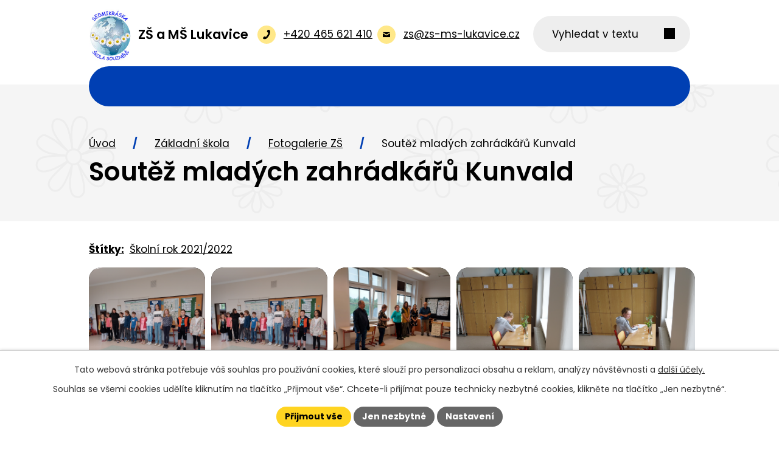

--- FILE ---
content_type: text/html; charset=utf-8
request_url: https://www.zs-ms-lukavice.cz/fotogalerie-zs/soutez-mladych-zahradkaru-kunvald
body_size: 14304
content:
<!DOCTYPE html>
<html lang="cs" data-lang-system="cs">
	<head>



		<!--[if IE]><meta http-equiv="X-UA-Compatible" content="IE=EDGE"><![endif]-->
			<meta name="viewport" content="width=device-width, initial-scale=1, user-scalable=yes">
			<meta http-equiv="content-type" content="text/html; charset=utf-8" />
			<meta name="robots" content="index,follow" />
			<meta name="author" content="Antee s.r.o." />
			<meta name="description" content="Základní škola a mateřská škola Lukavice, okres Ústí nad Orlicí je škola jen s 1. stupněm, poskytuje vzdělání od 1. do 5. ročníku. Škola se řadí svým počtem žáků mezi malé školy.  " />
			<meta name="keywords" content="ZŠ, MŠ, základní škola, mateřská škola, Lukavice" />
			<meta name="google-site-verification" content="te7VvBeXbbZX2TqkzbvLLNSvAb0SEykWiVt5Tojt1R8" />
			<meta name="viewport" content="width=device-width, initial-scale=1, user-scalable=yes" />
			<meta property="og:image" content="http://www.zs-ms-lukavice.cz/image.php?oid=9050072" />
<title>Soutěž mladých zahrádkářů Kunvald | ZŠ a MŠ Lukavice</title>

		<link rel="stylesheet" type="text/css" href="https://cdn.antee.cz/jqueryui/1.8.20/css/smoothness/jquery-ui-1.8.20.custom.css?v=2" integrity="sha384-969tZdZyQm28oZBJc3HnOkX55bRgehf7P93uV7yHLjvpg/EMn7cdRjNDiJ3kYzs4" crossorigin="anonymous" />
		<link rel="stylesheet" type="text/css" href="/style.php?nid=SVFFQUE=&amp;ver=1768399196" />
		<link rel="stylesheet" type="text/css" href="/css/libs.css?ver=1768399900" />
		<link rel="stylesheet" type="text/css" href="https://cdn.antee.cz/genericons/genericons/genericons.css?v=2" integrity="sha384-DVVni0eBddR2RAn0f3ykZjyh97AUIRF+05QPwYfLtPTLQu3B+ocaZm/JigaX0VKc" crossorigin="anonymous" />

		<script src="/js/jquery/jquery-3.0.0.min.js" ></script>
		<script src="/js/jquery/jquery-migrate-3.1.0.min.js" ></script>
		<script src="/js/jquery/jquery-ui.min.js" ></script>
		<script src="/js/jquery/jquery.ui.touch-punch.min.js" ></script>
		<script src="/js/libs.min.js?ver=1768399900" ></script>
		<script src="/js/ipo.min.js?ver=1768399889" ></script>
			<script src="/js/locales/cs.js?ver=1768399196" ></script>

			<script src='https://www.google.com/recaptcha/api.js?hl=cs&render=explicit' ></script>

		<link href="/stravovani?action=atom" type="application/atom+xml" rel="alternate" title="Stravování">
		<link href="/aktuality-zs?action=atom" type="application/atom+xml" rel="alternate" title="Aktuality ZŠ">
		<link href="/dokumenty-zs?action=atom" type="application/atom+xml" rel="alternate" title="Dokumenty ZŠ">
		<link href="/pro-rodice?action=atom" type="application/atom+xml" rel="alternate" title="Pro rodiče">
		<link href="/aktuality-ms?action=atom" type="application/atom+xml" rel="alternate" title="Aktuality MŠ">
		<link href="/dokumenty-ms?action=atom" type="application/atom+xml" rel="alternate" title="Dokumenty MŠ">
		<link href="/rozvrhy?action=atom" type="application/atom+xml" rel="alternate" title="Rozvrhy">
		<link href="/souteze-deti?action=atom" type="application/atom+xml" rel="alternate" title="Soutěže dětí">
		<link href="/vyuka?action=atom" type="application/atom+xml" rel="alternate" title="Výuka">
		<link href="/skolska-rada?action=atom" type="application/atom+xml" rel="alternate" title="Školská rada">
<meta name="format-detection" content="telephone=no">
<link rel="preconnect" href="https://fonts.googleapis.com">
<link rel="preconnect" href="https://fonts.gstatic.com" crossorigin>
<link href="https://fonts.googleapis.com/css2?family=Poppins:wght@400;600;700&amp;display=fallback" rel="stylesheet">
<link href="/image.php?nid=17434&amp;oid=12477238" rel="icon" type="image/png">
<link rel="shortcut icon" href="/image.php?nid=17434&amp;oid=12477238">






<script>
//posun h1
ipo.api.live('h1', function(el) {
if( !document.getElementById('page12439665') && $("#system-menu").length != 1 && !$(".error").length )
{
if (window.innerWidth >= 1025)
{
$(el).wrap("<div class='wrapper-h1 layout-container' />");
$(".wrapper-h1").insertAfter("#iponavigation p");
}
}
});
ipo.api.live('body', function(el) {
//oprava rozměrů fotek
var getMeta = (url, cb) => {
const img = new Image();
img.onload = () => cb(null, img);
img.onerror = (err) => cb(err);
img.src = url;
};
$("img[data-id='automatic-dimension']").each(function( index, es ) {
getMeta($(this).attr("src"), (err, img) => {
$(this).attr("width", img.naturalWidth);
$(this).attr("height", img.naturalHeight);
});
});
//oprava lazyloading
$("img:not(.not-loaded)").each(function( index, es ) {
if( !$(this).is('[loading]').length ){
$(this).attr("loading", "lazy");
var src = $(this).attr("src");
$(this).attr("data-src", src);
}
});
//přesun vyhledávání
$(el).find(".elasticSearchForm").appendTo(".header-fulltext");
//přejmenování placeholderu
$(el).find(".elasticSearchForm input[type='text']").attr("placeholder", "Vyhledat v textu");
//funkce pro zobrazování, skrývání vyhledávání a ovládání na desktopu
$(el).find(".elasticSearchForm input[type='text']").on("click change focus", function() {
if ( $(this).val() )
{
$(el).find(".elasticSearchForm").addClass("active");
}
else
{
$(el).find(".elasticSearchForm").removeClass("active");
}
});
});
//označení položek, které mají submenu
ipo.api.live('#ipotopmenu ul.topmenulevel1 li.topmenuitem1', function(el) {
var submenu2 = $(el).find("ul.topmenulevel2");
if (submenu2.length)
{
var title_link = $(el).find("> a").text();
$(submenu2).append("<h3>"+title_link+"</\h3>");
$(el).addClass("hasSubmenu");
$(el).find("> a").after("<span class='open-submenu' />");
}
});
//wrapnutí spanu do poležek první úrovně
ipo.api.live('#ipotopmenu ul.topmenulevel1 li.topmenuitem1 > a', function(el) {
$(el).wrapInner("<span>");
});
//rozbaleni menu
$(function() {
if (window.innerWidth <= 1024)
{
$(".topmenulevel1 > li.hasSubmenu").each(function( index, es ) {
if( $(es).hasClass("active") )
{
$(".topmenulevel1 > li.hasSubmenu.active > ul.topmenulevel2").css("display","block");
$(".topmenulevel1 > li.hasSubmenu.active > .open-submenu").addClass("see-more");
}
$(es).find("> .open-submenu").click(function(e) {
if( $(es).hasClass("active") && $(this).hasClass("see-more") )
{
$(this).removeClass("see-more");
$(es).find("> ul.topmenulevel2").css("display","none");
}
else{
$(this).toggleClass("see-more");
if($(this).hasClass("see-more")) {
$("ul.topmenulevel2").css("display","none");
$(this).next("ul.topmenulevel2").css("display","block");
$(".topmenulevel1 > li > a").removeClass("see-more");
$(this).addClass("see-more");
} else {
$(this).removeClass("see-more");
$(this).next("ul.topmenulevel2").css("display","none");
}
}
});
});
}
});
ipo.api.live('#ipotopmenu ul.topmenulevel2 li.topmenuitem2', function(el) {
var submenu3 = $(el).find("ul.topmenulevel3");
if (submenu3.length)
{
var title_link = $(el).find("> a").text();
$(submenu3).append("<h4>"+title_link+"</\h4>");
$(el).addClass("hasSubmenu");
$(el).find("> a").after("<span class='open-submenu' />");
}
});
ipo.api.live('#ipotopmenu ul.topmenulevel2 li.topmenuitem2 > a', function(el) {
$(el).wrapInner("<span>");
});
//rozbaleni menu
$(function() {
if (window.innerWidth <= 1024)
{
$(".topmenulevel2 > li.hasSubmenu").each(function( index, es ) {
if( $(es).find("> .topmenulevel3 > li.active").length )
{
$(es).addClass("active");
}
if( $(es).hasClass("active") )
{
$(".topmenulevel2 > li.hasSubmenu.active > ul.topmenulevel3").css("display","block");
$(".topmenulevel2 > li.hasSubmenu.active > .open-submenu").addClass("see-more");
}
$(es).find("> .open-submenu").click(function(e) {
if( $(es).hasClass("active") && $(this).hasClass("see-more")  )
{
$(this).removeClass("see-more");
$(es).find("> ul.topmenulevel3").css("display","none");
}
else
{
$(this).toggleClass("see-more");
if( $(this).hasClass("see-more") )
{
$("ul.topmenulevel3").css("display","none");
$(".topmenulevel2 > li.hasSubmenu > .open-submenu").removeClass("see-more");
$(this).next("ul.topmenulevel3").css("display","block");
$(this).addClass("see-more");
}
else
{
$(this).removeClass("see-more");
$(this).next("ul.topmenulevel3").css("display","none");
}
}
});
});
}
});
ipo.api.live('#ipotopmenu ul.topmenulevel3 li.topmenuitem3 > a', function(el) {
$(el).wrapInner("<span>");
});
ipo.api.live("body", function(el){
//galerie
$(el).find(".gallery .matrix > li").each(function( index, es ) {
if( $(es).find("div > a img").length )
{
var productImage = $(es).find("div > a img").attr("src");
$(es).find("div > a img").attr("data-imageUrl", productImage);
var productAttribute = $(es).find("div > a img").attr("data-imageUrl");
var productResult = productAttribute.split("&width")[0];
$(es).find("div > a > img").attr("src", productResult);
$(es).find("div > a > img").attr("data-src", productResult);
}
else
{
var link_product = $(es).find(".title > a").attr("href");
$(es).addClass("not-image");
$(es).find("div > h2").after('<a href="'+link_product+'"></\a>');
}
var link_product = $(es).find(".title > a").attr("href");
var title_product = $(es).find(".title").attr("title");
$(es).find(".title a").text(title_product);
$(es).append("<a class='link__wrapper' href='"+link_product+"'><\/a>");
if( $("html[lang='cs']").length ){
$(es).append('<span class="vstup">Vstoupit do alba <svg xmlns="http://www.w3.org/2000/svg" version="1.1" x="0" y="0" width="6" height="10" viewBox="0 0 6 10" xml:space="preserve" enable-background="new 0 0 6 10"><path d="m1.7 9.7 4-4c.2-.2.3-.5.3-.7a1 1 0 0 0-.3-.7l-4-4A1 1 0 0 0 .3.3c-.4.4-.4.9 0 1.4L3.6 5 .3 8.4c-.4.5-.4 1 0 1.4.4.3 1.1.3 1.4-.1z" fill="#d6bea9"/>\span>');
}
if( $("html[lang='en']").length ){
$(es).append('<span class="vstup">Enter the album <svg xmlns="http://www.w3.org/2000/svg" version="1.1" x="0" y="0" width="6" height="10" viewBox="0 0 6 10" xml:space="preserve" enable-background="new 0 0 6 10"><path d="m1.7 9.7 4-4c.2-.2.3-.5.3-.7a1 1 0 0 0-.3-.7l-4-4A1 1 0 0 0 .3.3c-.4.4-.4.9 0 1.4L3.6 5 .3 8.4c-.4.5-.4 1 0 1.4.4.3 1.1.3 1.4-.1z" fill="#d6bea9"/>\span>');
}
if( $("html[lang='de']").length ){
$(es).append('<span class="vstup">Eintreten <svg xmlns="http://www.w3.org/2000/svg" version="1.1" x="0" y="0" width="6" height="10" viewBox="0 0 6 10" xml:space="preserve" enable-background="new 0 0 6 10"><path d="m1.7 9.7 4-4c.2-.2.3-.5.3-.7a1 1 0 0 0-.3-.7l-4-4A1 1 0 0 0 .3.3c-.4.4-.4.9 0 1.4L3.6 5 .3 8.4c-.4.5-.4 1 0 1.4.4.3 1.1.3 1.4-.1z" fill="#d6bea9"/>\span>');
}
$(es).find("> div > *").unwrap();
});
if( $(el).find(".images > div").length || $(el).find(".catalog.view-itemDetail").length )
{
$(el).find(".images > div").each(function( index, es ) {
var productImage = $(es).find(".image-inner-wrapper a.image-detail img").attr("data-src");
var productResult = productImage.split("&width")[0];
$(es).find(".image-inner-wrapper a.image-detail img").attr("data-src", productResult);
});
}
else
{
$(el).find(".images > div").each(function( index, es ) {
var productImage = $(es).find(".image-inner-wrapper a.image-detail img").attr("src");
var productResult = productImage.split("&width")[0];
$(es).find(".image-inner-wrapper a.image-detail img").attr("src", productResult);
});
}
//odstranění &width
if( $(el).find(".articles > .article").length ){
$(el).find(".articles > .article").each(function( index, es ) {
if( $(es).find("a:not(.morelink) img").length ){
var productImage = $(es).find("a:not(.morelink) img").attr("data-src");
var productResult = productImage.split("&width")[0];
$(es).find("a:not(.morelink) img").attr("data-src", productResult);
}
});
}
//úřední deska
if( $(el).find(".noticeBoard").length ){
$(el).find("table.datagrid .header > th").each(function( i, j ) {
var title = $(j).find("> a").text();
$(j).find("> a").attr("title", title);
$(j).find(".positioner > a").each(function( k, l ) {
if( k == 0 ){
$(l).attr("title", "Seřadit vzestupně");
}
if( k == 1 ){
$(l).attr("title", "Seřadit sestupně");
}
});
});
}
//zjištění zda se jedná o stránku gdpr
if( $(el).find(".view-personalDataProcessing.content").length )
{
$(el).addClass("gdpr-site");
}
//zjištění zda se jedná o stránku 404
if( $(el).find(".error").length )
{
$(el).addClass("error-page");
}
//přidání třídy action-button
$(el).find(".backlink").addClass("action-button");
//přesun patičky
$(el).find("#ipocopyright").insertAfter("#ipocontainer");
});
</script>

 

 


<link rel="preload" href="/image.php?nid=17434&amp;oid=12477243" as="image">
	</head>

	<body id="page6598679" class="subpage6598679 subpage6598649"
			
			data-nid="17434"
			data-lid="CZ"
			data-oid="6598679"
			data-layout-pagewidth="1024"
			
			data-slideshow-timer="3"
			 data-ipo-meta-album="288"
						
				
				data-layout="responsive" data-viewport_width_responsive="1024"
			>



							<div id="snippet-cookiesConfirmation-euCookiesSnp">			<div id="cookieChoiceInfo" class="cookie-choices-info template_1">
					<p>Tato webová stránka potřebuje váš souhlas pro používání cookies, které slouží pro personalizaci obsahu a reklam, analýzy návštěvnosti a 
						<a class="cookie-button more" href="https://navody.antee.cz/cookies" target="_blank">další účely.</a>
					</p>
					<p>
						Souhlas se všemi cookies udělíte kliknutím na tlačítko „Přijmout vše“. Chcete-li přijímat pouze technicky nezbytné cookies, klikněte na tlačítko „Jen nezbytné“.
					</p>
				<div class="buttons">
					<a class="cookie-button action-button ajax" id="cookieChoiceButton" rel=”nofollow” href="/fotogalerie-zs/soutez-mladych-zahradkaru-kunvald?do=cookiesConfirmation-acceptAll">Přijmout vše</a>
					<a class="cookie-button cookie-button--settings action-button ajax" rel=”nofollow” href="/fotogalerie-zs/soutez-mladych-zahradkaru-kunvald?do=cookiesConfirmation-onlyNecessary">Jen nezbytné</a>
					<a class="cookie-button cookie-button--settings action-button ajax" rel=”nofollow” href="/fotogalerie-zs/soutez-mladych-zahradkaru-kunvald?do=cookiesConfirmation-openSettings">Nastavení</a>
				</div>
			</div>
</div>				<div id="ipocontainer">

			<div class="menu-toggler">

				<span>Menu</span>
				<span class="genericon genericon-menu"></span>
			</div>

			<span id="back-to-top">

				<i class="fa fa-angle-up"></i>
			</span>

			<div id="ipoheader">

				<div class="header-inner__container">
	<div class="row header-inner flex-container layout-container">
		<div class="logo">
			<a title="ZŠ a MŠ Lukavice" href="/" class="header-logo">
				<span class="logo-skoly">
					<img class="not-loaded" fetchpriority="high" src="/image.php?nid=17434&amp;oid=12477243" width="109" height="140" alt="ZŠ a MŠ Lukavice">
				</span>
				<span class="nazev-skoly">ZŠ a MŠ Lukavice</span>
			</a>
		</div>
		<div class="header-kontakt flex-container">
			<a href="tel:+420465621410">
				<span>
					<svg width="14" height="19" viewbox="0 0 14 19" fill="none" xmlns="http://www.w3.org/2000/svg"><g clip-path="url(#c)"><path d="M8.6 10.4c-1.2 2-2.7 4-3.6 3.5-1.4-.7-2.4-1.4-4.2 1s.3 3.2 1.7 3.9c1.6.8 5.9-1.4 9-6.9 3.1-5.3 3-10 1.4-10.9-1.3-.7-3.2-2.1-4.5.6s-.1 3.2 1.2 3.9c1.2.7.2 3-1 4.9" fill="#000"></path></g><defs><clippath id="c"><path fill="#fff" d="M0 0h14v19H0z"></path></clippath></defs></svg>
				</span>
				<span>+420 465 621 410</span>
			</a>
			<a href="mailto:zs@zs-ms-lukavice.cz">
				<span>
					<svg width="16" height="12" viewbox="0 0 16 12" fill="none" xmlns="http://www.w3.org/2000/svg"><g clip-path="url(#d)"><path d="M.6 1.1c.4.3 6.4 4 6.6 4.2.2.1.5.2.8.2s.6-.1.8-.2c.2-.2 6.2-3.9 6.6-4.2.5-.2.9-1.1.1-1.1H.5c-.8 0-.4.9.1 1.1m15.1 2.1c-.5.3-6.6 4-6.9 4.2s-.5.2-.8.2-.5 0-.8-.2S.8 3.5.3 3.2C0 3 0 3.2 0 3.4V11c0 .4.5 1 .9 1h14.2c.4 0 .9-.6.9-1V3.4c0-.2 0-.4-.3-.2" fill="#000"></path></g><defs><clippath id="d"><path fill="#fff" d="M0 0h16v12H0z"></path></clippath></defs></svg>
				</span>
				<span>zs@zs-ms-lukavice.cz</span>
			</a>
		</div>
		<div class="header-fulltext"></div>
	</div>
</div>

			</div>

			<div id="ipotopmenuwrapper">

				<div id="ipotopmenu">
<h4 class="hiddenMenu">Horní menu</h4>
<ul class="topmenulevel1"><li class="topmenuitem1 noborder" id="ipomenu12439665"><a href="/">Úvod</a></li><li class="topmenuitem1 active" id="ipomenu6598649"><a href="/zakladni-skola">Základní škola</a><ul class="topmenulevel2"><li class="topmenuitem2" id="ipomenu6598671"><a href="/aktuality-zs">Aktuality ZŠ</a></li><li class="topmenuitem2 active" id="ipomenu6598679"><a href="/fotogalerie-zs">Fotogalerie ZŠ</a></li><li class="topmenuitem2" id="ipomenu6634203"><a href="/rozvrhy">Rozvrhy</a></li><li class="topmenuitem2" id="ipomenu6598680"><a href="/dokumenty-zs">Dokumenty ZŠ</a></li><li class="topmenuitem2" id="ipomenu6634229"><a href="/prevence-rizikoveho-chovani">Prevence rizikového chování</a></li><li class="topmenuitem2" id="ipomenu6598687"><a href="/projekty-zs">Projekty ZŠ</a></li><li class="topmenuitem2" id="ipomenu8126586"><a href="/prohlidka-skoly-na-dalku">Prohlídka školy na dálku</a></li><li class="topmenuitem2" id="ipomenu8560010"><a href="/skolska-rada">Školská rada</a></li></ul></li><li class="topmenuitem1" id="ipomenu6598652"><a href="/materska-skola">Mateřská škola</a><ul class="topmenulevel2"><li class="topmenuitem2" id="ipomenu6598683"><a href="/aktuality-ms">Aktuality MŠ</a></li><li class="topmenuitem2" id="ipomenu6598684"><a href="/fotogalerie-ms">Fotogalerie MŠ</a></li><li class="topmenuitem2" id="ipomenu6634610"><a href="/prakticke-informace-ms">Praktické informace</a></li><li class="topmenuitem2" id="ipomenu6598685"><a href="/dokumenty-ms">Dokumenty MŠ</a></li></ul></li><li class="topmenuitem1" id="ipomenu6598654"><a href="/skolni-druzina">Školní družina</a></li><li class="topmenuitem1" id="ipomenu6598656"><a href="/stravovani">Stravování</a><ul class="topmenulevel2"><li class="topmenuitem2" id="ipomenu12613584"><a href="/fotogalerie-sj">Fotogalerie ŠJ</a></li></ul></li><li class="topmenuitem1" id="ipomenu6598682"><a href="/pro-rodice">Pro rodiče</a><ul class="topmenulevel2"><li class="topmenuitem2" id="ipomenu6694691"><a href="/rezervace">Rezervace</a><ul class="topmenulevel3"><li class="topmenuitem3" id="ipomenu6697480"><a href="/rezervace-1-trida">Rezervace 1. třída</a></li><li class="topmenuitem3" id="ipomenu6697484"><a href="/rezervace-2-trida">Rezervace 2. třída</a></li><li class="topmenuitem3" id="ipomenu6697485"><a href="/rezervace-3-trida">Rezervace 3. třída</a></li><li class="topmenuitem3" id="ipomenu6697488"><a href="/rezervace-4-trida">Rezervace 4. třída</a></li><li class="topmenuitem3" id="ipomenu8892521"><a href="/rezervace-5-trida">Rezervace 5. třída</a></li></ul></li><li class="topmenuitem2" id="ipomenu7463407"><a href="/vyuka">Výuka</a></li></ul></li><li class="topmenuitem1" id="ipomenu12439846"><a href="/kontakty">Kontakty</a><ul class="topmenulevel2"><li class="topmenuitem2" id="ipomenu8560147"><a href="/zamestnanci-skoly">Zaměstnanci školy</a></li></ul></li></ul>
					<div class="cleartop"></div>
				</div>
			</div>
			<div id="ipomain">
				<div class="elasticSearchForm elasticSearch-container" id="elasticSearch-form-10652461" >
	<h4 class="newsheader">Fulltextové vyhledávání</h4>
	<div class="newsbody">
<form action="/fotogalerie-zs/soutez-mladych-zahradkaru-kunvald?do=mainSection-elasticSearchForm-10652461-form-submit" method="post" id="frm-mainSection-elasticSearchForm-10652461-form">
<label hidden="" for="frmform-q">Fulltextové vyhledávání</label><input type="text" placeholder="Vyhledat v textu" autocomplete="off" name="q" id="frmform-q" value=""> 			<input type="submit" value="Hledat" class="action-button">
			<div class="elasticSearch-autocomplete"></div>
</form>
	</div>
</div>

<script >

	app.index.requireElasticSearchAutocomplete('frmform-q', "\/fulltextove-vyhledavani?do=autocomplete");
</script>
<div class="data-aggregator-calendar" id="data-aggregator-calendar-6653305">
	<h4 class="newsheader">Kaledar akci</h4>
	<div class="newsbody">
<div id="snippet-mainSection-dataAggregatorCalendar-6653305-cal"><div class="blog-cal ui-datepicker-inline ui-datepicker ui-widget ui-widget-content ui-helper-clearfix ui-corner-all">
	<div class="ui-datepicker-header ui-widget-header ui-helper-clearfix ui-corner-all">
		<a class="ui-datepicker-prev ui-corner-all ajax" href="/fotogalerie-zs/soutez-mladych-zahradkaru-kunvald?mainSection-dataAggregatorCalendar-6653305-date=202512&amp;do=mainSection-dataAggregatorCalendar-6653305-reload" title="Předchozí měsíc">
			<span class="ui-icon ui-icon-circle-triangle-w">Předchozí</span>
		</a>
		<a class="ui-datepicker-next ui-corner-all ajax" href="/fotogalerie-zs/soutez-mladych-zahradkaru-kunvald?mainSection-dataAggregatorCalendar-6653305-date=202602&amp;do=mainSection-dataAggregatorCalendar-6653305-reload" title="Následující měsíc">
			<span class="ui-icon ui-icon-circle-triangle-e">Následující</span>
		</a>
		<div class="ui-datepicker-title">Leden 2026</div>
	</div>
	<table class="ui-datepicker-calendar">
		<thead>
			<tr>
				<th title="Pondělí">P</th>
				<th title="Úterý">Ú</th>
				<th title="Středa">S</th>
				<th title="Čtvrtek">Č</th>
				<th title="Pátek">P</th>
				<th title="Sobota">S</th>
				<th title="Neděle">N</th>
			</tr>

		</thead>
		<tbody>
			<tr>

				<td>

						<span class="tooltip ui-state-default ui-datepicker-other-month">29</span>
				</td>
				<td>

						<span class="tooltip ui-state-default ui-datepicker-other-month">30</span>
				</td>
				<td>

						<span class="tooltip ui-state-default ui-datepicker-other-month">31</span>
				</td>
				<td>

						<span class="tooltip ui-state-default day-off holiday" title="Nový rok">1</span>
				</td>
				<td>

						<span class="tooltip ui-state-default">2</span>
				</td>
				<td>

						<span class="tooltip ui-state-default saturday day-off">3</span>
				</td>
				<td>

						<span class="tooltip ui-state-default sunday day-off">4</span>
				</td>
			</tr>
			<tr>

				<td>

					<a data-tooltip-content="#tooltip-content-calendar-20260105-6653305" class="tooltip ui-state-default" href="/aktuality-zs/informace-ke-sportovnimu-tydnu-5-9-1-2026" title="Informace ke sportovnímu týdnu 5. - 9. 1. 2026">5</a>
					<div class="tooltip-wrapper">
						<div id="tooltip-content-calendar-20260105-6653305">
							<div>Informace ke sportovnímu týdnu 5. - 9. 1. 2026</div>
						</div>
					</div>
				</td>
				<td>

					<a data-tooltip-content="#tooltip-content-calendar-20260106-6653305" class="tooltip ui-state-default" href="/aktuality-zs/informace-ke-sportovnimu-tydnu-5-9-1-2026" title="Informace ke sportovnímu týdnu 5. - 9. 1. 2026">6</a>
					<div class="tooltip-wrapper">
						<div id="tooltip-content-calendar-20260106-6653305">
							<div>Informace ke sportovnímu týdnu 5. - 9. 1. 2026</div>
						</div>
					</div>
				</td>
				<td>

					<a data-tooltip-content="#tooltip-content-calendar-20260107-6653305" class="tooltip ui-state-default" href="/aktuality-zs/informace-ke-sportovnimu-tydnu-5-9-1-2026" title="Informace ke sportovnímu týdnu 5. - 9. 1. 2026">7</a>
					<div class="tooltip-wrapper">
						<div id="tooltip-content-calendar-20260107-6653305">
							<div>Informace ke sportovnímu týdnu 5. - 9. 1. 2026</div>
						</div>
					</div>
				</td>
				<td>

					<a data-tooltip-content="#tooltip-content-calendar-20260108-6653305" class="tooltip ui-state-default" href="/aktuality-zs/informace-ke-sportovnimu-tydnu-5-9-1-2026" title="Informace ke sportovnímu týdnu 5. - 9. 1. 2026">8</a>
					<div class="tooltip-wrapper">
						<div id="tooltip-content-calendar-20260108-6653305">
							<div>Informace ke sportovnímu týdnu 5. - 9. 1. 2026</div>
						</div>
					</div>
				</td>
				<td>

					<a data-tooltip-content="#tooltip-content-calendar-20260109-6653305" class="tooltip ui-state-default" href="/aktuality-zs/informace-ke-sportovnimu-tydnu-5-9-1-2026" title="Informace ke sportovnímu týdnu 5. - 9. 1. 2026">9</a>
					<div class="tooltip-wrapper">
						<div id="tooltip-content-calendar-20260109-6653305">
							<div>Informace ke sportovnímu týdnu 5. - 9. 1. 2026</div>
						</div>
					</div>
				</td>
				<td>

						<span class="tooltip ui-state-default saturday day-off">10</span>
				</td>
				<td>

						<span class="tooltip ui-state-default sunday day-off">11</span>
				</td>
			</tr>
			<tr>

				<td>

						<span class="tooltip ui-state-default">12</span>
				</td>
				<td>

					<a data-tooltip-content="#tooltip-content-calendar-20260113-6653305" class="tooltip ui-state-default" href="/aktuality-zs/den-otevrenych-dveri-pro-budouci-prvnacky-2026" title="Den otevřených dveří pro budoucí prvňáčky 2026">13</a>
					<div class="tooltip-wrapper">
						<div id="tooltip-content-calendar-20260113-6653305">
							<div>Den otevřených dveří pro budoucí prvňáčky 2026</div>
						</div>
					</div>
				</td>
				<td>

						<span class="tooltip ui-state-default">14</span>
				</td>
				<td>

						<span class="tooltip ui-state-default">15</span>
				</td>
				<td>

						<span class="tooltip ui-state-default">16</span>
				</td>
				<td>

						<span class="tooltip ui-state-default saturday day-off">17</span>
				</td>
				<td>

						<span class="tooltip ui-state-default sunday day-off">18</span>
				</td>
			</tr>
			<tr>

				<td>

						<span class="tooltip ui-state-default">19</span>
				</td>
				<td>

					<a data-tooltip-content="#tooltip-content-calendar-20260120-6653305" class="tooltip ui-state-default" href="/aktuality-zs/zapis-do-1-tridy-20262027" title="Zápis do 1. třídy 2026/2027">20</a>
					<div class="tooltip-wrapper">
						<div id="tooltip-content-calendar-20260120-6653305">
							<div>Zápis do 1. třídy 2026/2027</div>
						</div>
					</div>
				</td>
				<td>

						<span class="tooltip ui-state-default">21</span>
				</td>
				<td>

						<span class="tooltip ui-state-default">22</span>
				</td>
				<td>

						<span class="tooltip ui-state-default">23</span>
				</td>
				<td>

						<span class="tooltip ui-state-default saturday day-off">24</span>
				</td>
				<td>

						<span class="tooltip ui-state-default sunday day-off">25</span>
				</td>
			</tr>
			<tr>

				<td>

						<span class="tooltip ui-state-default">26</span>
				</td>
				<td>

						<span class="tooltip ui-state-default ui-state-highlight ui-state-active">27</span>
				</td>
				<td>

						<span class="tooltip ui-state-default">28</span>
				</td>
				<td>

						<span class="tooltip ui-state-default">29</span>
				</td>
				<td>

						<span class="tooltip ui-state-default">30</span>
				</td>
				<td>

						<span class="tooltip ui-state-default saturday day-off">31</span>
				</td>
				<td>

						<span class="tooltip ui-state-default sunday day-off ui-datepicker-other-month">1</span>
				</td>
			</tr>
		</tbody>
	</table>
</div>
</div>	</div>
</div>

				<div id="ipomainframe">
					<div id="ipopage">
<div id="iponavigation">
	<h5 class="hiddenMenu">Drobečková navigace</h5>
	<p>
			<a href="/">Úvod</a> <span class="separator">&gt;</span>
			<a href="/zakladni-skola">Základní škola</a> <span class="separator">&gt;</span>
			<a href="/fotogalerie-zs">Fotogalerie ZŠ</a> <span class="separator">&gt;</span>
			<span class="currentPage">Soutěž mladých zahrádkářů Kunvald</span>
	</p>

</div>
						<div class="ipopagetext">
							<div class="gallery view-detail content">
								
								<h1>Soutěž mladých zahrádkářů Kunvald</h1>

<div id="snippet--flash"></div>
								
																	<hr class="cleaner">

		<div class="tags table-row auto type-tags">
		<a class="box-by-content" href="/fotogalerie-zs/soutez-mladych-zahradkaru-kunvald?do=tagsRenderer-clearFilter" title="Ukázat vše">Štítky:</a>
		<ul>

			<li><a href="/fotogalerie-zs/soutez-mladych-zahradkaru-kunvald?tagsRenderer-tag=%C5%A0koln%C3%AD+rok+2021%2F2022&amp;do=tagsRenderer-filterTag" title="Filtrovat podle Školní rok 2021/2022">Školní rok 2021/2022</a></li>
		</ul>
	</div>
	<div class="album">
	<div class="paragraph description clearfix"></div>
</div>
	
<div id="snippet--images"><div class="images clearfix">

																				<div class="image-wrapper" data-img="9050072" style="margin: 22.00px; padding: 6px;">
		<div class="image-inner-wrapper with-description">
						<div class="image-thumbnail" style="width: 200px; height: 200px;">
				<a class="image-detail" href="/image.php?nid=17434&amp;oid=9050072&amp;width=700" data-srcset="/image.php?nid=17434&amp;oid=9050072&amp;width=1600 1600w, /image.php?nid=17434&amp;oid=9050072&amp;width=1200 1200w, /image.php?nid=17434&amp;oid=9050072&amp;width=700 700w, /image.php?nid=17434&amp;oid=9050072&amp;width=300 300w" data-image-width="3472" data-image-height="3472" data-caption="" target="_blank">
<img alt="" style="margin: 0px -0px;" loading="lazy" width="200" height="200" data-src="/image.php?nid=17434&amp;oid=9050072&amp;width=200&amp;height=200">
</a>
			</div>
										<div class="image-description" title="" style="width: 200px;">
											</div>
						</div>
	</div>
																			<div class="image-wrapper" data-img="9050073" style="margin: 22.00px; padding: 6px;">
		<div class="image-inner-wrapper with-description">
						<div class="image-thumbnail" style="width: 200px; height: 200px;">
				<a class="image-detail" href="/image.php?nid=17434&amp;oid=9050073&amp;width=700" data-srcset="/image.php?nid=17434&amp;oid=9050073&amp;width=1600 1600w, /image.php?nid=17434&amp;oid=9050073&amp;width=1200 1200w, /image.php?nid=17434&amp;oid=9050073&amp;width=700 700w, /image.php?nid=17434&amp;oid=9050073&amp;width=300 300w" data-image-width="3472" data-image-height="3472" data-caption="" target="_blank">
<img alt="" style="margin: 0px -0px;" loading="lazy" width="200" height="200" data-src="/image.php?nid=17434&amp;oid=9050073&amp;width=200&amp;height=200">
</a>
			</div>
										<div class="image-description" title="" style="width: 200px;">
											</div>
						</div>
	</div>
																			<div class="image-wrapper" data-img="9050074" style="margin: 22.00px; padding: 6px;">
		<div class="image-inner-wrapper with-description">
						<div class="image-thumbnail" style="width: 200px; height: 200px;">
				<a class="image-detail" href="/image.php?nid=17434&amp;oid=9050074&amp;width=700" data-srcset="/image.php?nid=17434&amp;oid=9050074&amp;width=1600 1600w, /image.php?nid=17434&amp;oid=9050074&amp;width=1200 1200w, /image.php?nid=17434&amp;oid=9050074&amp;width=700 700w, /image.php?nid=17434&amp;oid=9050074&amp;width=300 300w" data-image-width="3472" data-image-height="3472" data-caption="" target="_blank">
<img alt="" style="margin: 0px -0px;" loading="lazy" width="200" height="200" data-src="/image.php?nid=17434&amp;oid=9050074&amp;width=200&amp;height=200">
</a>
			</div>
										<div class="image-description" title="" style="width: 200px;">
											</div>
						</div>
	</div>
																			<div class="image-wrapper" data-img="9050075" style="margin: 22.00px; padding: 6px;">
		<div class="image-inner-wrapper with-description">
						<div class="image-thumbnail" style="width: 200px; height: 200px;">
				<a class="image-detail" href="/image.php?nid=17434&amp;oid=9050075&amp;width=700" data-srcset="/image.php?nid=17434&amp;oid=9050075&amp;width=1600 1600w, /image.php?nid=17434&amp;oid=9050075&amp;width=1200 1200w, /image.php?nid=17434&amp;oid=9050075&amp;width=700 700w, /image.php?nid=17434&amp;oid=9050075&amp;width=300 300w" data-image-width="3472" data-image-height="3472" data-caption="" target="_blank">
<img alt="" style="margin: 0px -0px;" loading="lazy" width="200" height="200" data-src="/image.php?nid=17434&amp;oid=9050075&amp;width=200&amp;height=200">
</a>
			</div>
										<div class="image-description" title="" style="width: 200px;">
											</div>
						</div>
	</div>
																			<div class="image-wrapper" data-img="9050076" style="margin: 22.00px; padding: 6px;">
		<div class="image-inner-wrapper with-description">
						<div class="image-thumbnail" style="width: 200px; height: 200px;">
				<a class="image-detail" href="/image.php?nid=17434&amp;oid=9050076&amp;width=700" data-srcset="/image.php?nid=17434&amp;oid=9050076&amp;width=1600 1600w, /image.php?nid=17434&amp;oid=9050076&amp;width=1200 1200w, /image.php?nid=17434&amp;oid=9050076&amp;width=700 700w, /image.php?nid=17434&amp;oid=9050076&amp;width=300 300w" data-image-width="3472" data-image-height="3472" data-caption="" target="_blank">
<img alt="" style="margin: 0px -0px;" loading="lazy" width="200" height="200" data-src="/image.php?nid=17434&amp;oid=9050076&amp;width=200&amp;height=200">
</a>
			</div>
										<div class="image-description" title="" style="width: 200px;">
											</div>
						</div>
	</div>
																			<div class="image-wrapper" data-img="9050077" style="margin: 22.00px; padding: 6px;">
		<div class="image-inner-wrapper with-description">
						<div class="image-thumbnail" style="width: 200px; height: 200px;">
				<a class="image-detail" href="/image.php?nid=17434&amp;oid=9050077&amp;width=700" data-srcset="/image.php?nid=17434&amp;oid=9050077&amp;width=1600 1600w, /image.php?nid=17434&amp;oid=9050077&amp;width=1200 1200w, /image.php?nid=17434&amp;oid=9050077&amp;width=700 700w, /image.php?nid=17434&amp;oid=9050077&amp;width=300 300w" data-image-width="3472" data-image-height="3472" data-caption="" target="_blank">
<img alt="" style="margin: 0px -0px;" loading="lazy" width="200" height="200" data-src="/image.php?nid=17434&amp;oid=9050077&amp;width=200&amp;height=200">
</a>
			</div>
										<div class="image-description" title="" style="width: 200px;">
											</div>
						</div>
	</div>
																			<div class="image-wrapper" data-img="9050078" style="margin: 22.00px; padding: 6px;">
		<div class="image-inner-wrapper with-description">
						<div class="image-thumbnail" style="width: 200px; height: 200px;">
				<a class="image-detail" href="/image.php?nid=17434&amp;oid=9050078&amp;width=700" data-srcset="/image.php?nid=17434&amp;oid=9050078&amp;width=1600 1600w, /image.php?nid=17434&amp;oid=9050078&amp;width=1200 1200w, /image.php?nid=17434&amp;oid=9050078&amp;width=700 700w, /image.php?nid=17434&amp;oid=9050078&amp;width=300 300w" data-image-width="3472" data-image-height="3472" data-caption="" target="_blank">
<img alt="" style="margin: 0px -0px;" loading="lazy" width="200" height="200" data-src="/image.php?nid=17434&amp;oid=9050078&amp;width=200&amp;height=200">
</a>
			</div>
										<div class="image-description" title="" style="width: 200px;">
											</div>
						</div>
	</div>
																			<div class="image-wrapper" data-img="9050079" style="margin: 22.00px; padding: 6px;">
		<div class="image-inner-wrapper with-description">
						<div class="image-thumbnail" style="width: 200px; height: 200px;">
				<a class="image-detail" href="/image.php?nid=17434&amp;oid=9050079&amp;width=700" data-srcset="/image.php?nid=17434&amp;oid=9050079&amp;width=1600 1600w, /image.php?nid=17434&amp;oid=9050079&amp;width=1200 1200w, /image.php?nid=17434&amp;oid=9050079&amp;width=700 700w, /image.php?nid=17434&amp;oid=9050079&amp;width=300 300w" data-image-width="3472" data-image-height="3472" data-caption="" target="_blank">
<img alt="" style="margin: 0px -0px;" loading="lazy" width="200" height="200" data-src="/image.php?nid=17434&amp;oid=9050079&amp;width=200&amp;height=200">
</a>
			</div>
										<div class="image-description" title="" style="width: 200px;">
											</div>
						</div>
	</div>
																			<div class="image-wrapper" data-img="9050080" style="margin: 22.00px; padding: 6px;">
		<div class="image-inner-wrapper with-description">
						<div class="image-thumbnail" style="width: 200px; height: 200px;">
				<a class="image-detail" href="/image.php?nid=17434&amp;oid=9050080&amp;width=700" data-srcset="/image.php?nid=17434&amp;oid=9050080&amp;width=1600 1600w, /image.php?nid=17434&amp;oid=9050080&amp;width=1200 1200w, /image.php?nid=17434&amp;oid=9050080&amp;width=700 700w, /image.php?nid=17434&amp;oid=9050080&amp;width=300 300w" data-image-width="3472" data-image-height="3472" data-caption="" target="_blank">
<img alt="" style="margin: 0px -0px;" loading="lazy" width="200" height="200" data-src="/image.php?nid=17434&amp;oid=9050080&amp;width=200&amp;height=200">
</a>
			</div>
										<div class="image-description" title="" style="width: 200px;">
											</div>
						</div>
	</div>
																			<div class="image-wrapper" data-img="9050081" style="margin: 22.00px; padding: 6px;">
		<div class="image-inner-wrapper with-description">
						<div class="image-thumbnail" style="width: 200px; height: 200px;">
				<a class="image-detail" href="/image.php?nid=17434&amp;oid=9050081&amp;width=700" data-srcset="/image.php?nid=17434&amp;oid=9050081&amp;width=1600 1600w, /image.php?nid=17434&amp;oid=9050081&amp;width=1200 1200w, /image.php?nid=17434&amp;oid=9050081&amp;width=700 700w, /image.php?nid=17434&amp;oid=9050081&amp;width=300 300w" data-image-width="3472" data-image-height="3472" data-caption="" target="_blank">
<img alt="" style="margin: 0px -0px;" loading="lazy" width="200" height="200" data-src="/image.php?nid=17434&amp;oid=9050081&amp;width=200&amp;height=200">
</a>
			</div>
										<div class="image-description" title="" style="width: 200px;">
											</div>
						</div>
	</div>
																			<div class="image-wrapper" data-img="9050082" style="margin: 22.00px; padding: 6px;">
		<div class="image-inner-wrapper with-description">
						<div class="image-thumbnail" style="width: 200px; height: 200px;">
				<a class="image-detail" href="/image.php?nid=17434&amp;oid=9050082&amp;width=700" data-srcset="/image.php?nid=17434&amp;oid=9050082&amp;width=1600 1600w, /image.php?nid=17434&amp;oid=9050082&amp;width=1200 1200w, /image.php?nid=17434&amp;oid=9050082&amp;width=700 700w, /image.php?nid=17434&amp;oid=9050082&amp;width=300 300w" data-image-width="3472" data-image-height="3472" data-caption="" target="_blank">
<img alt="" style="margin: 0px -0px;" loading="lazy" width="200" height="200" data-src="/image.php?nid=17434&amp;oid=9050082&amp;width=200&amp;height=200">
</a>
			</div>
										<div class="image-description" title="" style="width: 200px;">
											</div>
						</div>
	</div>
																			<div class="image-wrapper" data-img="9050083" style="margin: 22.00px; padding: 6px;">
		<div class="image-inner-wrapper with-description">
						<div class="image-thumbnail" style="width: 200px; height: 200px;">
				<a class="image-detail" href="/image.php?nid=17434&amp;oid=9050083&amp;width=700" data-srcset="/image.php?nid=17434&amp;oid=9050083&amp;width=1600 1600w, /image.php?nid=17434&amp;oid=9050083&amp;width=1200 1200w, /image.php?nid=17434&amp;oid=9050083&amp;width=700 700w, /image.php?nid=17434&amp;oid=9050083&amp;width=300 300w" data-image-width="3472" data-image-height="3472" data-caption="" target="_blank">
<img alt="" style="margin: 0px -0px;" loading="lazy" width="200" height="200" data-src="/image.php?nid=17434&amp;oid=9050083&amp;width=200&amp;height=200">
</a>
			</div>
										<div class="image-description" title="" style="width: 200px;">
											</div>
						</div>
	</div>
																			<div class="image-wrapper" data-img="9050085" style="margin: 22.00px; padding: 6px;">
		<div class="image-inner-wrapper with-description">
						<div class="image-thumbnail" style="width: 200px; height: 200px;">
				<a class="image-detail" href="/image.php?nid=17434&amp;oid=9050085&amp;width=700" data-srcset="/image.php?nid=17434&amp;oid=9050085&amp;width=1600 1600w, /image.php?nid=17434&amp;oid=9050085&amp;width=1200 1200w, /image.php?nid=17434&amp;oid=9050085&amp;width=700 700w, /image.php?nid=17434&amp;oid=9050085&amp;width=300 300w" data-image-width="3472" data-image-height="3472" data-caption="" target="_blank">
<img alt="" style="margin: 0px -0px;" loading="lazy" width="200" height="200" data-src="/image.php?nid=17434&amp;oid=9050085&amp;width=200&amp;height=200">
</a>
			</div>
										<div class="image-description" title="" style="width: 200px;">
											</div>
						</div>
	</div>
																			<div class="image-wrapper" data-img="9050086" style="margin: 22.00px; padding: 6px;">
		<div class="image-inner-wrapper with-description">
						<div class="image-thumbnail" style="width: 200px; height: 200px;">
				<a class="image-detail" href="/image.php?nid=17434&amp;oid=9050086&amp;width=700" data-srcset="/image.php?nid=17434&amp;oid=9050086&amp;width=1600 1600w, /image.php?nid=17434&amp;oid=9050086&amp;width=1200 1200w, /image.php?nid=17434&amp;oid=9050086&amp;width=700 700w, /image.php?nid=17434&amp;oid=9050086&amp;width=300 300w" data-image-width="3472" data-image-height="3472" data-caption="" target="_blank">
<img alt="" style="margin: 0px -0px;" loading="lazy" width="200" height="200" data-src="/image.php?nid=17434&amp;oid=9050086&amp;width=200&amp;height=200">
</a>
			</div>
										<div class="image-description" title="" style="width: 200px;">
											</div>
						</div>
	</div>
																			<div class="image-wrapper" data-img="9050087" style="margin: 22.00px; padding: 6px;">
		<div class="image-inner-wrapper with-description">
						<div class="image-thumbnail" style="width: 200px; height: 200px;">
				<a class="image-detail" href="/image.php?nid=17434&amp;oid=9050087&amp;width=700" data-srcset="/image.php?nid=17434&amp;oid=9050087&amp;width=1600 1600w, /image.php?nid=17434&amp;oid=9050087&amp;width=1200 1200w, /image.php?nid=17434&amp;oid=9050087&amp;width=700 700w, /image.php?nid=17434&amp;oid=9050087&amp;width=300 300w" data-image-width="3472" data-image-height="3472" data-caption="" target="_blank">
<img alt="" style="margin: 0px -0px;" loading="lazy" width="200" height="200" data-src="/image.php?nid=17434&amp;oid=9050087&amp;width=200&amp;height=200">
</a>
			</div>
										<div class="image-description" title="" style="width: 200px;">
											</div>
						</div>
	</div>
																			<div class="image-wrapper" data-img="9050088" style="margin: 22.00px; padding: 6px;">
		<div class="image-inner-wrapper with-description">
						<div class="image-thumbnail" style="width: 200px; height: 200px;">
				<a class="image-detail" href="/image.php?nid=17434&amp;oid=9050088&amp;width=700" data-srcset="/image.php?nid=17434&amp;oid=9050088&amp;width=1600 1600w, /image.php?nid=17434&amp;oid=9050088&amp;width=1200 1200w, /image.php?nid=17434&amp;oid=9050088&amp;width=700 700w, /image.php?nid=17434&amp;oid=9050088&amp;width=300 300w" data-image-width="3472" data-image-height="3472" data-caption="" target="_blank">
<img alt="" style="margin: 0px -0px;" loading="lazy" width="200" height="200" data-src="/image.php?nid=17434&amp;oid=9050088&amp;width=200&amp;height=200">
</a>
			</div>
										<div class="image-description" title="" style="width: 200px;">
											</div>
						</div>
	</div>
																			<div class="image-wrapper" data-img="9050089" style="margin: 22.00px; padding: 6px;">
		<div class="image-inner-wrapper with-description">
						<div class="image-thumbnail" style="width: 200px; height: 200px;">
				<a class="image-detail" href="/image.php?nid=17434&amp;oid=9050089&amp;width=700" data-srcset="/image.php?nid=17434&amp;oid=9050089&amp;width=1600 1600w, /image.php?nid=17434&amp;oid=9050089&amp;width=1200 1200w, /image.php?nid=17434&amp;oid=9050089&amp;width=700 700w, /image.php?nid=17434&amp;oid=9050089&amp;width=300 300w" data-image-width="3472" data-image-height="3472" data-caption="" target="_blank">
<img alt="" style="margin: 0px -0px;" loading="lazy" width="200" height="200" data-src="/image.php?nid=17434&amp;oid=9050089&amp;width=200&amp;height=200">
</a>
			</div>
										<div class="image-description" title="" style="width: 200px;">
											</div>
						</div>
	</div>
																			<div class="image-wrapper" data-img="9050091" style="margin: 22.00px; padding: 6px;">
		<div class="image-inner-wrapper with-description">
						<div class="image-thumbnail" style="width: 200px; height: 200px;">
				<a class="image-detail" href="/image.php?nid=17434&amp;oid=9050091&amp;width=700" data-srcset="/image.php?nid=17434&amp;oid=9050091&amp;width=1600 1600w, /image.php?nid=17434&amp;oid=9050091&amp;width=1200 1200w, /image.php?nid=17434&amp;oid=9050091&amp;width=700 700w, /image.php?nid=17434&amp;oid=9050091&amp;width=300 300w" data-image-width="3472" data-image-height="3472" data-caption="" target="_blank">
<img alt="" style="margin: 0px -0px;" loading="lazy" width="200" height="200" data-src="/image.php?nid=17434&amp;oid=9050091&amp;width=200&amp;height=200">
</a>
			</div>
										<div class="image-description" title="" style="width: 200px;">
											</div>
						</div>
	</div>
																			<div class="image-wrapper" data-img="9050092" style="margin: 22.00px; padding: 6px;">
		<div class="image-inner-wrapper with-description">
						<div class="image-thumbnail" style="width: 200px; height: 200px;">
				<a class="image-detail" href="/image.php?nid=17434&amp;oid=9050092&amp;width=700" data-srcset="/image.php?nid=17434&amp;oid=9050092&amp;width=1600 1600w, /image.php?nid=17434&amp;oid=9050092&amp;width=1200 1200w, /image.php?nid=17434&amp;oid=9050092&amp;width=700 700w, /image.php?nid=17434&amp;oid=9050092&amp;width=300 300w" data-image-width="3472" data-image-height="3472" data-caption="" target="_blank">
<img alt="" style="margin: 0px -0px;" loading="lazy" width="200" height="200" data-src="/image.php?nid=17434&amp;oid=9050092&amp;width=200&amp;height=200">
</a>
			</div>
										<div class="image-description" title="" style="width: 200px;">
											</div>
						</div>
	</div>
																			<div class="image-wrapper" data-img="9050093" style="margin: 22.00px; padding: 6px;">
		<div class="image-inner-wrapper with-description">
						<div class="image-thumbnail" style="width: 200px; height: 200px;">
				<a class="image-detail" href="/image.php?nid=17434&amp;oid=9050093&amp;width=700" data-srcset="/image.php?nid=17434&amp;oid=9050093&amp;width=1600 1600w, /image.php?nid=17434&amp;oid=9050093&amp;width=1200 1200w, /image.php?nid=17434&amp;oid=9050093&amp;width=700 700w, /image.php?nid=17434&amp;oid=9050093&amp;width=300 300w" data-image-width="3472" data-image-height="3472" data-caption="" target="_blank">
<img alt="" style="margin: 0px -0px;" loading="lazy" width="200" height="200" data-src="/image.php?nid=17434&amp;oid=9050093&amp;width=200&amp;height=200">
</a>
			</div>
										<div class="image-description" title="" style="width: 200px;">
											</div>
						</div>
	</div>
																			<div class="image-wrapper" data-img="9050094" style="margin: 22.00px; padding: 6px;">
		<div class="image-inner-wrapper with-description">
						<div class="image-thumbnail" style="width: 200px; height: 200px;">
				<a class="image-detail" href="/image.php?nid=17434&amp;oid=9050094&amp;width=700" data-srcset="/image.php?nid=17434&amp;oid=9050094&amp;width=1600 1600w, /image.php?nid=17434&amp;oid=9050094&amp;width=1200 1200w, /image.php?nid=17434&amp;oid=9050094&amp;width=700 700w, /image.php?nid=17434&amp;oid=9050094&amp;width=300 300w" data-image-width="3472" data-image-height="3472" data-caption="" target="_blank">
<img alt="" style="margin: 0px -0px;" loading="lazy" width="200" height="200" data-src="/image.php?nid=17434&amp;oid=9050094&amp;width=200&amp;height=200">
</a>
			</div>
										<div class="image-description" title="" style="width: 200px;">
											</div>
						</div>
	</div>
																			<div class="image-wrapper" data-img="9050095" style="margin: 22.00px; padding: 6px;">
		<div class="image-inner-wrapper with-description">
						<div class="image-thumbnail" style="width: 200px; height: 200px;">
				<a class="image-detail" href="/image.php?nid=17434&amp;oid=9050095&amp;width=700" data-srcset="/image.php?nid=17434&amp;oid=9050095&amp;width=1600 1600w, /image.php?nid=17434&amp;oid=9050095&amp;width=1200 1200w, /image.php?nid=17434&amp;oid=9050095&amp;width=700 700w, /image.php?nid=17434&amp;oid=9050095&amp;width=300 300w" data-image-width="3472" data-image-height="3472" data-caption="" target="_blank">
<img alt="" style="margin: 0px -0px;" loading="lazy" width="200" height="200" data-src="/image.php?nid=17434&amp;oid=9050095&amp;width=200&amp;height=200">
</a>
			</div>
										<div class="image-description" title="" style="width: 200px;">
											</div>
						</div>
	</div>
																			<div class="image-wrapper" data-img="9050096" style="margin: 22.00px; padding: 6px;">
		<div class="image-inner-wrapper with-description">
						<div class="image-thumbnail" style="width: 200px; height: 200px;">
				<a class="image-detail" href="/image.php?nid=17434&amp;oid=9050096&amp;width=700" data-srcset="/image.php?nid=17434&amp;oid=9050096&amp;width=1600 1600w, /image.php?nid=17434&amp;oid=9050096&amp;width=1200 1200w, /image.php?nid=17434&amp;oid=9050096&amp;width=700 700w, /image.php?nid=17434&amp;oid=9050096&amp;width=300 300w" data-image-width="3472" data-image-height="3472" data-caption="" target="_blank">
<img alt="" style="margin: 0px -0px;" loading="lazy" width="200" height="200" data-src="/image.php?nid=17434&amp;oid=9050096&amp;width=200&amp;height=200">
</a>
			</div>
										<div class="image-description" title="" style="width: 200px;">
											</div>
						</div>
	</div>
		<hr class="cleaner">
</div>
</div>

<div id="snippet--uploader"></div><a class='backlink action-button' href='/fotogalerie-zs'>Zpět na přehled</a>
															</div>
						</div>
					</div>


					

					

					<div class="hrclear"></div>
					<div id="ipocopyright">
<div class="copyright">
	<div class="row copyright__inner layout-container">
	<h5>ZŠ a MŠ Lukavice <br>okres Ústí nad Orlicí</h5>
	<div class="copy-info flex-container">
		<div class="copy-info__wrapper flex-container">
			<div class="copy-adresa">
				<h6>Adresa</h6>
				<p>
					Lukavice 118 <br>561 51 Lukavice
				</p>
			</div>
			<div class="copy-kontakt">
				<p><strong>Telefon ZŠ: </strong><a href="tel:+420465621410">+420 465 621 410</a></p>
				<p><strong>Mobil ZŠ: </strong><a href="tel:+420739631693">+420 739 631 693</a></p>
				<p><strong>Telefon MŠ: </strong><a href="tel:+420465621426">+420 465 621 426</a></p>
			</div>
		</div>
		<div class="copy-mapa">
			<a title="Zobrazit na mapě" href="https://mapy.cz/s/katelelavo" target="_blank" rel="noopener noreferrer">
				<img src="/file.php?nid=17434&amp;oid=12477538" width="238" height="136" alt="Mapa">
				<span class="action-button">Kudy k nám</span>
			</a>
		</div>
	</div>
</div>
<div class="row antee">
	<div class="layout-container">
		© 2026 Základní škola a mateřská škola Lukavice, okres Ústí nad Orlicí, <a href="mailto:zs@zs-ms-lukavice.cz">Kontaktovat webmastera</a>, <span id="links"><a href="/mapa-stranek">Mapa stránek</a>, <a href="/prohlaseni-o-pristupnosti">Prohlášení o přístupnosti</a>, <a href="/povinne-zverejnovane-informace">Povinně zveřejňované informace</a></span><br>ANTEE s.r.o. - <a href="https://www.antee.cz" rel="nofollow">Tvorba webových stránek</a>, Redakční systém IPO
	</div>
</div>
</div>
					</div>
					<div id="ipostatistics">
<script >
	var _paq = _paq || [];
	_paq.push(['disableCookies']);
	_paq.push(['trackPageView']);
	_paq.push(['enableLinkTracking']);
	(function() {
		var u="https://matomo.antee.cz/";
		_paq.push(['setTrackerUrl', u+'piwik.php']);
		_paq.push(['setSiteId', 4163]);
		var d=document, g=d.createElement('script'), s=d.getElementsByTagName('script')[0];
		g.defer=true; g.async=true; g.src=u+'piwik.js'; s.parentNode.insertBefore(g,s);
	})();
</script>
<script >
	$(document).ready(function() {
		$('a[href^="mailto"]').on("click", function(){
			_paq.push(['setCustomVariable', 1, 'Click mailto','Email='+this.href.replace(/^mailto:/i,'') + ' /Page = ' +  location.href,'page']);
			_paq.push(['trackGoal', 8]);
			_paq.push(['trackPageView']);
		});

		$('a[href^="tel"]').on("click", function(){
			_paq.push(['setCustomVariable', 1, 'Click telefon','Telefon='+this.href.replace(/^tel:/i,'') + ' /Page = ' +  location.href,'page']);
			_paq.push(['trackPageView']);
		});
	});
</script>
					</div>

					<div id="ipofooter">
						
					</div>
				</div>
			</div>
		</div>
	</body>
</html>
